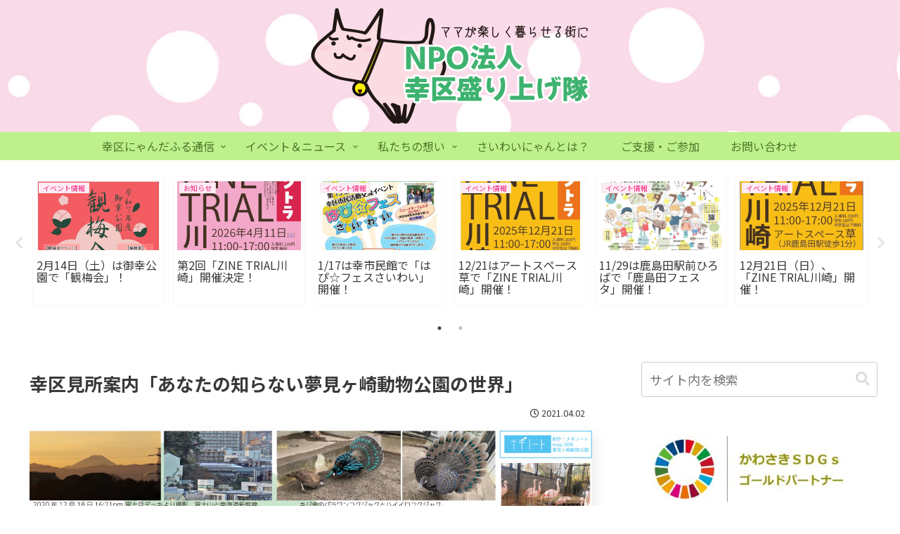

--- FILE ---
content_type: text/html; charset=utf-8
request_url: https://www.google.com/recaptcha/api2/aframe
body_size: 270
content:
<!DOCTYPE HTML><html><head><meta http-equiv="content-type" content="text/html; charset=UTF-8"></head><body><script nonce="WkMWxBZQNn5e0LICHMjp_w">/** Anti-fraud and anti-abuse applications only. See google.com/recaptcha */ try{var clients={'sodar':'https://pagead2.googlesyndication.com/pagead/sodar?'};window.addEventListener("message",function(a){try{if(a.source===window.parent){var b=JSON.parse(a.data);var c=clients[b['id']];if(c){var d=document.createElement('img');d.src=c+b['params']+'&rc='+(localStorage.getItem("rc::a")?sessionStorage.getItem("rc::b"):"");window.document.body.appendChild(d);sessionStorage.setItem("rc::e",parseInt(sessionStorage.getItem("rc::e")||0)+1);localStorage.setItem("rc::h",'1769662883631');}}}catch(b){}});window.parent.postMessage("_grecaptcha_ready", "*");}catch(b){}</script></body></html>

--- FILE ---
content_type: text/css
request_url: https://saiwaiku.com/wp-content/themes/cocoon-child-master/style.css?ver=6.7.1&fver=20220802022141
body_size: 751
content:
@charset "UTF-8";

/*!
Theme Name: Cocoon Child
Template:   cocoon-master
Version:    1.1.1
*/

/************************************
** 子テーマ用のスタイルを書く
************************************/
/*必要ならばここにコードを書く*/

/*固定ページの日付＆投稿者名を非表示*/
.page .date-tags,
.author-info {
  display: none;
}

.submit_btn {
  padding: 14px 40px  !important;
  font-size: 1em; 
  width: 30%  !important;
  background-color: #0095d9 !important;
  color: #fff;
  border-style: none  !important;
}
.submit_btn:hover {
  opacity: 0.7;
}

.back_btn {
  padding: 14px 40px  !important;
  font-size: 1em; 
  width: 30%  !important;
  background-color: #fff !important;
  color: #333;
  border: 1px solid #333;
}
.back_btn:hover {
  opacity: 0.7;
}

/*ボックスメニューの余白除去*/
.box-menu-icon * {
  margin: 0;
  max-width: 90%;
  max-height: 90%;
}

.box-menu {
  padding: 0.5em 0;
  color: #405de6;
  box-shadow: none;
}
.box-menu:hover {
  color: #405de6;
}
.box-menu-label {
  font-size: 12px;
}
.menard-tsukagoshi {
	font-size: 8px;
}
.blogcard-label {
	color:#f02983;
}

/* ダウンロードのボタン */
.sdm_download_button_box_default {
  margin: 10px 0;
  text-align: center;
}
.sdm_download {
  padding: 1em;
  font-size: 1.125em;
}

/************************************
** レスポンシブデザイン用のメディアクエリ
************************************/
/*1023px以下*/
@media screen and (max-width: 1023px){
  /*必要ならばここにコードを書く*/
}

/*834px以下*/
@media screen and (max-width: 834px){
  /*必要ならばここにコードを書く*/
.box-menus .box-menu {
	width: calc(100%/3);
}
}

/*480px以下*/
@media screen and (max-width: 480px){
  /*必要ならばここにコードを書く*/
}
